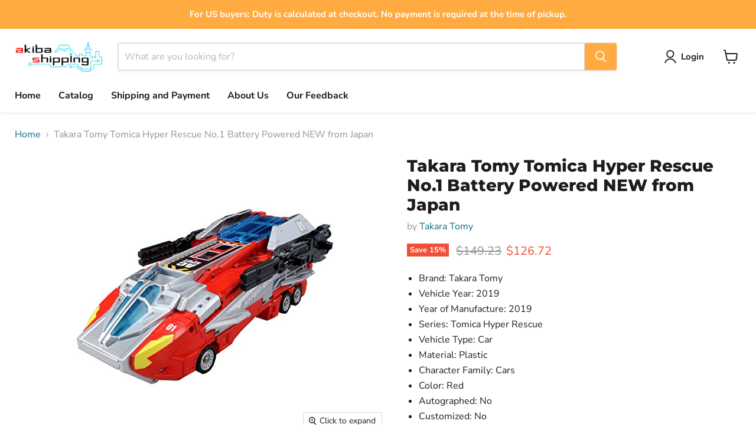

--- FILE ---
content_type: text/html; charset=utf-8
request_url: https://akibashipping.com/collections/all/products/takara-tomy-tomica-hyper-rescue-no-1-battery-powered-new-from-japan?view=recently-viewed
body_size: 1642
content:










  
    
    








<div
  class="productgrid--item  imagestyle--natural    productitem--sale  productitem--emphasis  product-recently-viewed-card    show-actions--mobile"
  data-product-item
  data-product-quickshop-url="/products/takara-tomy-tomica-hyper-rescue-no-1-battery-powered-new-from-japan"
  
    data-recently-viewed-card
  
>
  <div class="productitem" data-product-item-content>
    
    
    
    

    

    

    <div class="productitem__container">
      <div class="product-recently-viewed-card-time" data-product-handle="takara-tomy-tomica-hyper-rescue-no-1-battery-powered-new-from-japan">
      <button
        class="product-recently-viewed-card-remove"
        aria-label="close"
        data-remove-recently-viewed
      >
        


                                                                        <svg class="icon-remove "    aria-hidden="true"    focusable="false"    role="presentation"    xmlns="http://www.w3.org/2000/svg" width="10" height="10" viewBox="0 0 10 10" xmlns="http://www.w3.org/2000/svg">      <path fill="currentColor" d="M6.08785659,5 L9.77469752,1.31315906 L8.68684094,0.225302476 L5,3.91214341 L1.31315906,0.225302476 L0.225302476,1.31315906 L3.91214341,5 L0.225302476,8.68684094 L1.31315906,9.77469752 L5,6.08785659 L8.68684094,9.77469752 L9.77469752,8.68684094 L6.08785659,5 Z"></path>    </svg>                                              

      </button>
    </div>

      <div class="productitem__image-container">
        <a
          class="productitem--image-link"
          href="/products/takara-tomy-tomica-hyper-rescue-no-1-battery-powered-new-from-japan"
          tabindex="-1"
          data-product-page-link
        >
          <figure
            class="productitem--image"
            data-product-item-image
            
              style="--product-grid-item-image-aspect-ratio: 1.3157894736842106;"
            
          >
            
              
                
                

  
    <noscript data-rimg-noscript>
      <img
        
          src="//akibashipping.com/cdn/shop/products/B07QZQZZ2Y_2_500x341.jpg?v=1675137109"
        

        alt="Takara Tomy Tomica Hyper Rescue No.1 Battery Powered NEW from Japan_2"
        data-rimg="noscript"
        srcset="//akibashipping.com/cdn/shop/products/B07QZQZZ2Y_2_500x341.jpg?v=1675137109 1x"
        class="productitem--image-alternate"
        
        
      >
    </noscript>
  

  <img
    
      src="//akibashipping.com/cdn/shop/products/B07QZQZZ2Y_2_500x341.jpg?v=1675137109"
    
    alt="Takara Tomy Tomica Hyper Rescue No.1 Battery Powered NEW from Japan_2"

    
      data-rimg="lazy"
      data-rimg-scale="1"
      data-rimg-template="//akibashipping.com/cdn/shop/products/B07QZQZZ2Y_2_{size}.jpg?v=1675137109"
      data-rimg-max="500x341"
      data-rimg-crop="false"
      
      srcset="data:image/svg+xml;utf8,<svg%20xmlns='http://www.w3.org/2000/svg'%20width='500'%20height='341'></svg>"
    

    class="productitem--image-alternate"
    
    
  >



  <div data-rimg-canvas></div>


              
              

  
    <noscript data-rimg-noscript>
      <img
        
          src="//akibashipping.com/cdn/shop/products/B07QZQZZ2Y_1_500x380.jpg?v=1675137109"
        

        alt="Takara Tomy Tomica Hyper Rescue No.1 Battery Powered NEW from Japan_1"
        data-rimg="noscript"
        srcset="//akibashipping.com/cdn/shop/products/B07QZQZZ2Y_1_500x380.jpg?v=1675137109 1x"
        class="productitem--image-primary"
        
        
      >
    </noscript>
  

  <img
    
      src="//akibashipping.com/cdn/shop/products/B07QZQZZ2Y_1_500x380.jpg?v=1675137109"
    
    alt="Takara Tomy Tomica Hyper Rescue No.1 Battery Powered NEW from Japan_1"

    
      data-rimg="lazy"
      data-rimg-scale="1"
      data-rimg-template="//akibashipping.com/cdn/shop/products/B07QZQZZ2Y_1_{size}.jpg?v=1675137109"
      data-rimg-max="500x380"
      data-rimg-crop="false"
      
      srcset="data:image/svg+xml;utf8,<svg%20xmlns='http://www.w3.org/2000/svg'%20width='500'%20height='380'></svg>"
    

    class="productitem--image-primary"
    
    
  >



  <div data-rimg-canvas></div>


            

            



























  
  
  

  <span class="productitem__badge productitem__badge--sale"
    data-badge-sales
    
  >
    <span data-badge-sales-range>
      
        
          Save <span data-price-percent-saved>15</span>%
        
      
    </span>
    <span data-badge-sales-single style="display: none;">
      
        Save <span data-price-percent-saved></span>%
      
    </span>
  </span>

            <span class="visually-hidden">Takara Tomy Tomica Hyper Rescue No.1 Battery Powered NEW from Japan</span>
          </figure>
        </a>
      </div><div class="productitem--info">
        
          
        

        
          






























<div class="price productitem__price ">
  
    <div
      class="price__compare-at visible"
      data-price-compare-container
    >

      
        <span class="visually-hidden">Original price</span>
        <span class="money price__compare-at--single" data-price-compare>
          $149.23
        </span>
      
    </div>


    
      
      <div class="price__compare-at--hidden" data-compare-price-range-hidden>
        
          <span class="visually-hidden">Original price</span>
          <span class="money price__compare-at--min" data-price-compare-min>
            $149.23
          </span>
          -
          <span class="visually-hidden">Original price</span>
          <span class="money price__compare-at--max" data-price-compare-max>
            $149.23
          </span>
        
      </div>
      <div class="price__compare-at--hidden" data-compare-price-hidden>
        <span class="visually-hidden">Original price</span>
        <span class="money price__compare-at--single" data-price-compare>
          $149.23
        </span>
      </div>
    
  

  <div class="price__current price__current--emphasize price__current--on-sale" data-price-container>

    

    
      
      
        <span class="visually-hidden">Current price</span>
      
      <span class="money" data-price>
        $126.72
      </span>
    
    
  </div>

  
    
    <div class="price__current--hidden" data-current-price-range-hidden>
      
        <span class="money price__current--min" data-price-min>$126.72</span>
        -
        <span class="money price__current--max" data-price-max>$126.72</span>
      
    </div>
    <div class="price__current--hidden" data-current-price-hidden>
      <span class="visually-hidden">Current price</span>
      <span class="money" data-price>
        $126.72
      </span>
    </div>
  

  
    
    
    
    

    <div
      class="
        productitem__unit-price
        hidden
      "
      data-unit-price
    >
      <span class="productitem__total-quantity" data-total-quantity></span> | <span class="productitem__unit-price--amount money" data-unit-price-amount></span> / <span class="productitem__unit-price--measure" data-unit-price-measure></span>
    </div>
  

  
</div>


        

        <h2 class="productitem--title">
          <a href="/products/takara-tomy-tomica-hyper-rescue-no-1-battery-powered-new-from-japan" data-product-page-link>
            Takara Tomy Tomica Hyper Rescue No.1 Battery Powered NEW from Japan
          </a>
        </h2>

        
          
            <span class="productitem--vendor">
              <a href="/collections/vendors?q=Takara%20Tomy" title="Takara Tomy">Takara Tomy</a>
            </span>
          
        

        

        
          
            <div class="productitem__stock-level">
              







<div class="product-stock-level-wrapper" >
  
    <span class="
  product-stock-level
  product-stock-level--low
  
">
      

      <span class="product-stock-level__text">
        
        <div class="product-stock-level__badge-text">
          
  
    
      Low stock
    
  

        </div>
      </span>
    </span>
  
</div>

            </div>
          

          
            
          
        

        
          <div class="productitem--description">
            <p>        
          
                
       
                
                               
                            
Brand: Takara Tomy
Vehic...</p>

            
              <a
                href="/products/takara-tomy-tomica-hyper-rescue-no-1-battery-powered-new-from-japan"
                class="productitem--link"
                data-product-page-link
              >
                View full details
              </a>
            
          </div>
        
      </div>

      
    </div>
  </div>

  
    <script type="application/json" data-quick-buy-settings>
      {
        "cart_redirection": true,
        "money_format": "${{amount}}"
      }
    </script>
  
</div>


--- FILE ---
content_type: text/javascript; charset=utf-8
request_url: https://akibashipping.com/products/takara-tomy-tomica-hyper-rescue-no-1-battery-powered-new-from-japan.js
body_size: 988
content:
{"id":6767993258039,"title":"Takara Tomy Tomica Hyper Rescue No.1 Battery Powered NEW from Japan","handle":"takara-tomy-tomica-hyper-rescue-no-1-battery-powered-new-from-japan","description":"        \u003cdiv style=\"width:100%;\"\u003e\n          \u003cdiv id=\"wrapper\"\u003e\n                \u003cdiv class=\"description_space\"\u003e\n       \n                \u003cdiv id=\"desc_text\"\u003e\n                \u003cdiv id=\"description\"\u003e               \n                            \u003cul\u003e\n\u003cli\u003eBrand: Takara Tomy\u003c\/li\u003e\n\u003cli\u003eVehicle Year: 2019\u003c\/li\u003e\n\u003cli\u003eYear of Manufacture: 2019\u003c\/li\u003e\n\u003cli\u003eSeries: Tomica Hyper Rescue\u003c\/li\u003e\n\u003cli\u003eVehicle Type: Car\u003c\/li\u003e\n\u003cli\u003eMaterial: Plastic\u003c\/li\u003e\n\u003cli\u003eCharacter Family: Cars\u003c\/li\u003e\n\u003cli\u003eColor: Red\u003c\/li\u003e\n\u003cli\u003eAutographed: No\u003c\/li\u003e\n\u003cli\u003eCustomized: No\u003c\/li\u003e\n\u003cli\u003eAge Level: 3-4 Years\u003c\/li\u003e\n\u003cli\u003eCustom Bundle: No\u003c\/li\u003e\n\u003cli\u003eModified Item: No\u003c\/li\u003e\n\u003cli\u003eRecommended Age Range: 3 years old and over\u003c\/li\u003e\n\u003cli\u003eGender: Boys \u0026amp; Girls\u003c\/li\u003e\n\u003c\/ul\u003e\n                \u003c\/div\u003e\n\n          \u003c\/div\u003e\n        \u003c\/div\u003e\n      \u003c\/div\u003e\n    \u003c\/div\u003e\n","published_at":"2023-06-02T19:26:13+09:00","created_at":"2023-01-31T12:51:49+09:00","vendor":"Takara Tomy","type":"Action Figure","tags":["Action Figure","Takara Tomy"],"price":12672,"price_min":12672,"price_max":12672,"available":true,"price_varies":false,"compare_at_price":14923,"compare_at_price_min":14923,"compare_at_price_max":14923,"compare_at_price_varies":false,"variants":[{"id":40083887095863,"title":"Default Title","option1":"Default Title","option2":null,"option3":null,"sku":"B07QZQZZ2Y","requires_shipping":true,"taxable":false,"featured_image":null,"available":true,"name":"Takara Tomy Tomica Hyper Rescue No.1 Battery Powered NEW from Japan","public_title":null,"options":["Default Title"],"price":12672,"weight":2520,"compare_at_price":14923,"inventory_quantity":2,"inventory_management":"shopify","inventory_policy":"deny","barcode":"4904810399766","requires_selling_plan":false,"selling_plan_allocations":[]}],"images":["\/\/cdn.shopify.com\/s\/files\/1\/0681\/5737\/products\/B07QZQZZ2Y_1.jpg?v=1675137109","\/\/cdn.shopify.com\/s\/files\/1\/0681\/5737\/products\/B07QZQZZ2Y_2.jpg?v=1675137109","\/\/cdn.shopify.com\/s\/files\/1\/0681\/5737\/products\/B07QZQZZ2Y_3.jpg?v=1675137109","\/\/cdn.shopify.com\/s\/files\/1\/0681\/5737\/products\/B07QZQZZ2Y_4.jpg?v=1675137109","\/\/cdn.shopify.com\/s\/files\/1\/0681\/5737\/products\/B07QZQZZ2Y_5.jpg?v=1675137109"],"featured_image":"\/\/cdn.shopify.com\/s\/files\/1\/0681\/5737\/products\/B07QZQZZ2Y_1.jpg?v=1675137109","options":[{"name":"Title","position":1,"values":["Default Title"]}],"url":"\/products\/takara-tomy-tomica-hyper-rescue-no-1-battery-powered-new-from-japan","media":[{"alt":"Takara Tomy Tomica Hyper Rescue No.1 Battery Powered NEW from Japan_1","id":22334084907063,"position":1,"preview_image":{"aspect_ratio":1.316,"height":380,"width":500,"src":"https:\/\/cdn.shopify.com\/s\/files\/1\/0681\/5737\/products\/B07QZQZZ2Y_1.jpg?v=1675137109"},"aspect_ratio":1.316,"height":380,"media_type":"image","src":"https:\/\/cdn.shopify.com\/s\/files\/1\/0681\/5737\/products\/B07QZQZZ2Y_1.jpg?v=1675137109","width":500},{"alt":"Takara Tomy Tomica Hyper Rescue No.1 Battery Powered NEW from Japan_2","id":22334084939831,"position":2,"preview_image":{"aspect_ratio":1.466,"height":341,"width":500,"src":"https:\/\/cdn.shopify.com\/s\/files\/1\/0681\/5737\/products\/B07QZQZZ2Y_2.jpg?v=1675137109"},"aspect_ratio":1.466,"height":341,"media_type":"image","src":"https:\/\/cdn.shopify.com\/s\/files\/1\/0681\/5737\/products\/B07QZQZZ2Y_2.jpg?v=1675137109","width":500},{"alt":"Takara Tomy Tomica Hyper Rescue No.1 Battery Powered NEW from Japan_3","id":22334084972599,"position":3,"preview_image":{"aspect_ratio":1.416,"height":353,"width":500,"src":"https:\/\/cdn.shopify.com\/s\/files\/1\/0681\/5737\/products\/B07QZQZZ2Y_3.jpg?v=1675137109"},"aspect_ratio":1.416,"height":353,"media_type":"image","src":"https:\/\/cdn.shopify.com\/s\/files\/1\/0681\/5737\/products\/B07QZQZZ2Y_3.jpg?v=1675137109","width":500},{"alt":"Takara Tomy Tomica Hyper Rescue No.1 Battery Powered NEW from Japan_4","id":22334085005367,"position":4,"preview_image":{"aspect_ratio":1.276,"height":392,"width":500,"src":"https:\/\/cdn.shopify.com\/s\/files\/1\/0681\/5737\/products\/B07QZQZZ2Y_4.jpg?v=1675137109"},"aspect_ratio":1.276,"height":392,"media_type":"image","src":"https:\/\/cdn.shopify.com\/s\/files\/1\/0681\/5737\/products\/B07QZQZZ2Y_4.jpg?v=1675137109","width":500},{"alt":"Takara Tomy Tomica Hyper Rescue No.1 Battery Powered NEW from Japan_5","id":22334085038135,"position":5,"preview_image":{"aspect_ratio":0.802,"height":500,"width":401,"src":"https:\/\/cdn.shopify.com\/s\/files\/1\/0681\/5737\/products\/B07QZQZZ2Y_5.jpg?v=1675137109"},"aspect_ratio":0.802,"height":500,"media_type":"image","src":"https:\/\/cdn.shopify.com\/s\/files\/1\/0681\/5737\/products\/B07QZQZZ2Y_5.jpg?v=1675137109","width":401}],"requires_selling_plan":false,"selling_plan_groups":[]}